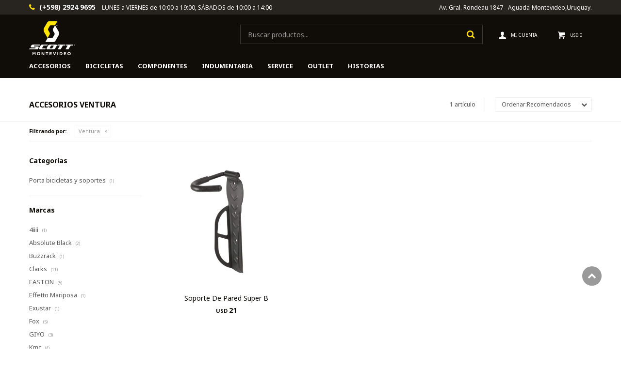

--- FILE ---
content_type: text/html; charset=utf-8
request_url: https://scott-montevideo.com.uy/accesorios?marca=ventura
body_size: 7484
content:
 <!DOCTYPE html> <html lang="es" class="no-js"> <head itemscope itemtype="http://schema.org/WebSite"> <meta charset="utf-8" /> <script> const GOOGLE_MAPS_CHANNEL_ID = '37'; </script> <link rel='preconnect' href='https://f.fcdn.app' /> <link rel='preconnect' href='https://fonts.googleapis.com' /> <link rel='preconnect' href='https://www.facebook.com' /> <link rel='preconnect' href='https://www.google-analytics.com' /> <link rel="dns-prefetch" href="https://cdnjs.cloudflare.com" /> <title itemprop='name'>Accesorios Ventura — Scott</title> <meta name="description" content="Accesorios,~BORRAR~Portas Caramanolas,Anteojos,Asientos,Bolsos,Caramañolas,Complementos y suplementos,Herramientas y mantenimiento,Infladores,~BORRAR~Tranca,Luces,~BORRAR~Cascos,~BORRAR~Lentes,~BORRAR~Ciclocomputador,Potenciometros,Porta bicicletas y soportes,Rodillos y accesorios,Varios,Ventura" /> <meta name="keywords" content="Accesorios,~BORRAR~Portas Caramanolas,Anteojos,Asientos,Bolsos,Caramañolas,Complementos y suplementos,Herramientas y mantenimiento,Infladores,~BORRAR~Tranca,Luces,~BORRAR~Cascos,~BORRAR~Lentes,~BORRAR~Ciclocomputador,Potenciometros,Porta bicicletas y soportes,Rodillos y accesorios,Varios,Ventura" /> <link itemprop="url" rel="canonical" href="https://scott-montevideo.com.uy/accesorios?marca=ventura" /> <meta property="og:title" content="Accesorios Ventura — Scott" /><meta property="og:description" content="Accesorios,~BORRAR~Portas Caramanolas,Anteojos,Asientos,Bolsos,Caramañolas,Complementos y suplementos,Herramientas y mantenimiento,Infladores,~BORRAR~Tranca,Luces,~BORRAR~Cascos,~BORRAR~Lentes,~BORRAR~Ciclocomputador,Potenciometros,Porta bicicletas y soportes,Rodillos y accesorios,Varios,Ventura" /><meta property="og:type" content="website" /><meta property="og:image" content="https://scott-montevideo.com.uy/public/web/img/logo-og.png"/><meta property="og:url" content="https://scott-montevideo.com.uy/accesorios?marca=ventura" /><meta property="og:site_name" content="Scott" /> <meta name='twitter:description' content='Accesorios,~BORRAR~Portas Caramanolas,Anteojos,Asientos,Bolsos,Caramañolas,Complementos y suplementos,Herramientas y mantenimiento,Infladores,~BORRAR~Tranca,Luces,~BORRAR~Cascos,~BORRAR~Lentes,~BORRAR~Ciclocomputador,Potenciometros,Porta bicicletas y soportes,Rodillos y accesorios,Varios,Ventura' /> <meta name='twitter:image' content='https://scott-montevideo.com.uy/public/web/img/logo-og.png' /> <meta name='twitter:url' content='https://scott-montevideo.com.uy/accesorios?marca=ventura' /> <meta name='twitter:card' content='summary' /> <meta name='twitter:title' content='Accesorios Ventura — Scott' /> <script>document.getElementsByTagName('html')[0].setAttribute('class', 'js ' + ('ontouchstart' in window || navigator.msMaxTouchPoints ? 'is-touch' : 'no-touch'));</script> <script> var FN_TC = { M1 : 1, M2 : 38.56 }; </script> <script>window.dataLayer = window.dataLayer || [];var _tmData = {"fbPixel":"","hotJar":"","zopimId":"","app":"web"};</script> <script>(function(w,d,s,l,i){w[l]=w[l]||[];w[l].push({'gtm.start': new Date().getTime(),event:'gtm.js'});var f=d.getElementsByTagName(s)[0], j=d.createElement(s),dl=l!='dataLayer'?'&l='+l:'';j.setAttribute('defer', 'defer');j.src= 'https://www.googletagmanager.com/gtm.js?id='+i+dl;f.parentNode.insertBefore(j,f); })(window,document,'script','dataLayer','GTM-5H7G9JG');</script> <meta id='viewportMetaTag' name="viewport" content="width=device-width, initial-scale=1.0, maximum-scale=1,user-scalable=no"> <link rel="shortcut icon" href="https://f.fcdn.app/assets/commerce/scott-montevideo.com.uy/d723_972e/public/web/favicon.ico" /> <link rel="apple-itouch-icon" href="https://f.fcdn.app/assets/commerce/scott-montevideo.com.uy/c478_2336/public/web/favicon.png" /> <link rel="preconnect" href="https://fonts.googleapis.com"> <link rel="preconnect" href="https://fonts.gstatic.com" crossorigin> <link href="https://fonts.googleapis.com/css2?family=Noto+Sans:wght@400;700&display=swap" rel="stylesheet"> <link href="https://f.fcdn.app/assets/commerce/scott-montevideo.com.uy/0000_280b/s.90116664426458435269968111917495.css" rel="stylesheet"/> <script src="https://f.fcdn.app/assets/commerce/scott-montevideo.com.uy/0000_280b/s.91517512472486894545326356452455.js"></script> <!--[if lt IE 9]> <script type="text/javascript" src="https://cdnjs.cloudflare.com/ajax/libs/html5shiv/3.7.3/html5shiv.js"></script> <![endif]--> <link rel="manifest" href="https://f.fcdn.app/assets/manifest.json" /> </head> <body id='pgCatalogo' class='headerMenuFullWidth footer1 headerSubMenuFade buscadorSearchField compraSlide compraLeft filtrosFixed fichaMobileFixedActions pc-accesorios items3'> <noscript><iframe src="https://www.googletagmanager.com/ns.html?id=GTM-5H7G9JG" height="0" width="0" style="display:none;visibility:hidden"></iframe></noscript> <div id="pre"> <div id="wrapper"> <header id="header" role="banner"> <div class="cnt"> <div id="logo"><a href="/"><img src="https://f.fcdn.app/assets/commerce/scott-montevideo.com.uy/edea_a7ee/public/web/img/logo.svg" alt="Scott" /></a></div> <nav id="menu" data-fn="fnMainMenu"> <ul class="lst main"> <li class="it accesorios"> <a href='https://scott-montevideo.com.uy/accesorios' target='_self' class="tit">Accesorios</a> <div class="subMenu"> <div class="cnt"> <ul> <li class="hdr anteojos"><a target="_self" href="https://scott-montevideo.com.uy/accesorios/anteojos" class="tit">Anteojos</a> </li> <li class="hdr asientos"><a target="_self" href="https://scott-montevideo.com.uy/accesorios/asientos" class="tit">Asientos</a> <ul class="menuDesplegable-ul"> <li><a href="https://scott-montevideo.com.uy/accesorios/asientos/punos" target="_self">Puños</a> </li> </ul> </li> <li class="hdr bolsos"><a target="_self" href="https://scott-montevideo.com.uy/accesorios/bolsos" class="tit">Bolsos</a> </li> <li class="hdr caramanolas"><a target="_self" href="https://scott-montevideo.com.uy/accesorios/caramanolas" class="tit">Caramañolas</a> <ul class="menuDesplegable-ul"> <li><a href="https://scott-montevideo.com.uy/accesorios/caramanolas/portas" target="_self">Porta Caramañolas</a> </li> </ul> </li> <li class="hdr herramientas-y-mantenimiento"><a target="_self" href="https://scott-montevideo.com.uy/accesorios/herramientas-y-mantenimiento" class="tit">Herramientas y mantenimiento</a> </li> <li class="hdr infladores"><a target="_self" href="https://scott-montevideo.com.uy/accesorios/infladores" class="tit">Infladores</a> </li> <li class="hdr luces"><a target="_self" href="https://scott-montevideo.com.uy/accesorios/luces" class="tit">Luces</a> <ul class="menuDesplegable-ul"> <li><a href="https://scott-montevideo.com.uy/accesorios/luces/ciclocomputadoras" target="_self">Ciclocomputadoras</a> </li> </ul> </li> <li class="hdr potenciometros"><a target="_self" href="https://scott-montevideo.com.uy/accesorios/potenciometros" class="tit">Potenciometros</a> <ul class="menuDesplegable-ul"> <li><a href="https://scott-montevideo.com.uy/accesorios/potenciometros/pulsometros" target="_self">Pulsometros</a> </li> </ul> </li> <li class="hdr porta-bicicletas-y-soportes"><a target="_self" href="https://scott-montevideo.com.uy/accesorios/porta-bicicletas-y-soportes" class="tit">Porta bicicletas y soportes</a> </li> <li class="hdr rodillos-y-accesorios"><a target="_self" href="https://scott-montevideo.com.uy/accesorios/rodillos-y-accesorios" class="tit">Rodillos y accesorios</a> </li> </ul> </div> </div> </li> <li class="it bicicletas"> <a href='https://scott-montevideo.com.uy/bicicletas' target='_self' class="tit">Bicicletas</a> <div class="subMenu"> <div class="cnt"> <ul> <li class="hdr carretera"><a target="_self" href="https://scott-montevideo.com.uy/bicicletas/carretera" class="tit">Carretera</a> </li> <li class="hdr montana"><a target="_self" href="https://scott-montevideo.com.uy/bicicletas/montana" class="tit">Montaña</a> <ul class="menuDesplegable-ul"> <li><a href="https://scott-montevideo.com.uy/bicicletas/montana/29-pro" target="_self">29* Pro</a> </li> <li><a href="https://scott-montevideo.com.uy/bicicletas/montana/29-sport" target="_self">29* Sport</a> </li> <li><a href="https://scott-montevideo.com.uy/bicicletas/montana/damas" target="_self">Damas</a> </li> </ul> </li> <li class="hdr spinning"><a target="_self" href="https://scott-montevideo.com.uy/bicicletas/spinning" class="tit">Spinning</a> </li> <li class="hdr s-pro"><a target="_self" href="https://scott-montevideo.com.uy/bicicletas/s-pro" class="tit">S-PRO</a> </li> <li class="hdr urbanas-y-trekking"><a target="_self" href="https://scott-montevideo.com.uy/bicicletas/urbanas-y-trekking" class="tit">Urbanas y Trekking</a> </li> <li class="hdr bicicletas-electricas"><a target="_self" href="https://scott-montevideo.com.uy/bicicletas/bicicletas-electricas" class="tit">Bicicletas eléctricas</a> </li> <li class="hdr gravel"><a target="_self" href="https://scott-montevideo.com.uy/bicicletas/gravel" class="tit">Gravel</a> </li> </ul> </div> </div> </li> <li class="it componentes"> <a href='https://scott-montevideo.com.uy/componentes' target='_self' class="tit">Componentes</a> <div class="subMenu"> <div class="cnt"> <ul> <li class="hdr componentes-de-montana"><a target="_self" href="https://scott-montevideo.com.uy/componentes/componentes-de-montana" class="tit">Componentes de montaña</a> <ul class="menuDesplegable-ul"> <li><a href="https://scott-montevideo.com.uy/componentes/componentes-de-montana/avance-manubrio-asiento" target="_self">Avance, Manubrios y Asientos</a> </li> <li><a href="https://scott-montevideo.com.uy/componentes/componentes-de-montana/bielas-platos" target="_self">Bielas y Platos</a> </li> <li><a href="https://scott-montevideo.com.uy/componentes/componentes-de-montana/cambios-shifters" target="_self">Cambios y Shifters</a> </li> <li><a href="https://scott-montevideo.com.uy/componentes/componentes-de-montana/cassettes-cadentas" target="_self">Cassettes y Cadentas</a> </li> <li><a href="https://scott-montevideo.com.uy/componentes/componentes-de-montana/frenos" target="_self">Frenos</a> </li> <li><a href="https://scott-montevideo.com.uy/componentes/componentes-de-montana/horquillas" target="_self">Horquillas</a> </li> <li><a href="https://scott-montevideo.com.uy/componentes/componentes-de-montana/pedales" target="_self">Pedales</a> </li> <li><a href="https://scott-montevideo.com.uy/componentes/componentes-de-montana/repuestos-varios" target="_self">Repuestos varios</a> </li> </ul> </li> <li class="hdr componentes-de-ruta"><a target="_self" href="https://scott-montevideo.com.uy/componentes/componentes-de-ruta" class="tit">Componentes de ruta</a> <ul class="menuDesplegable-ul"> <li><a href="https://scott-montevideo.com.uy/componentes/componentes-de-ruta/avance-manubrio-asiento" target="_self">Avance, Manubrios y Asientos</a> </li> <li><a href="https://scott-montevideo.com.uy/componentes/componentes-de-ruta/bielas-platos" target="_self">Bielas y Platos</a> </li> <li><a href="https://scott-montevideo.com.uy/componentes/componentes-de-ruta/cambios-shifters" target="_self">Cambios y Shifters</a> </li> <li><a href="https://scott-montevideo.com.uy/componentes/componentes-de-ruta/cassettes-cadenas" target="_self">Cassettes y Cadenas</a> </li> <li><a href="https://scott-montevideo.com.uy/componentes/componentes-de-ruta/frenos" target="_self">Frenos</a> </li> <li><a href="https://scott-montevideo.com.uy/componentes/componentes-de-ruta/pedales" target="_self">Pedales</a> </li> </ul> </li> <li class="hdr cubiertas-camaras-accesorios"><a target="_self" href="https://scott-montevideo.com.uy/componentes/cubiertas-camaras-accesorios" class="tit">Cubiertas, cámaras y accesorios</a> </li> <li class="hdr ruedas-y-accesorios"><a target="_self" href="https://scott-montevideo.com.uy/componentes/ruedas-y-accesorios" class="tit">Ruedas y accesorios</a> </li> </ul> </div> </div> </li> <li class="it indumentaria"> <a href='https://scott-montevideo.com.uy/indumentaria' target='_self' class="tit">Indumentaria</a> <div class="subMenu"> <div class="cnt"> <ul> <li class="hdr calzas"><a target="_self" href="https://scott-montevideo.com.uy/indumentaria/calzas" class="tit">Calzas</a> </li> <li class="hdr camisetas"><a target="_self" href="https://scott-montevideo.com.uy/indumentaria/camisetas" class="tit">Camisetas</a> </li> <li class="hdr camperas"><a target="_self" href="https://scott-montevideo.com.uy/indumentaria/camperas" class="tit">Camperas</a> </li> <li class="hdr cascos"><a target="_self" href="https://scott-montevideo.com.uy/indumentaria/cascos" class="tit">Cascos</a> </li> <li class="hdr guantes"><a target="_self" href="https://scott-montevideo.com.uy/indumentaria/guantes" class="tit">Guantes</a> </li> <li class="hdr medias"><a target="_self" href="https://scott-montevideo.com.uy/indumentaria/medias" class="tit">Medias</a> </li> <li class="hdr zapatillas"><a target="_self" href="https://scott-montevideo.com.uy/indumentaria/zapatillas" class="tit">Zapatillas</a> </li> </ul> </div> </div> </li> <li class="it service"> <a href='https://scott-montevideo.com.uy/service' target='_self' class="tit">Service</a> </li> <li class="it outlet"> <a href='https://scott-montevideo.com.uy/outlet' target='_self' class="tit">Outlet</a> </li> <li class="it "> <a href='https://scott-montevideo.com.uy/blog' target='_blank' class="tit">HISTORIAS</a> </li> </ul> </nav> <div class="toolsItem frmBusqueda" data-version='1'> <button type="button" class="btnItem btnMostrarBuscador"> <span class="ico"></span> <span class="txt"></span> </button> <form action="/catalogo"> <div class="cnt"> <span class="btnCerrar"> <span class="ico"></span> <span class="txt"></span> </span> <label class="lbl"> <b>Buscar productos</b> <input maxlength="48" required="" autocomplete="off" type="search" name="q" placeholder="Buscar productos..." /> </label> <button class="btnBuscar" type="submit"> <span class="ico"></span> <span class="txt"></span> </button> </div> </form> </div> <div class="toolsItem accesoMiCuentaCnt" data-logged="off" data-version='1'> <a href="/mi-cuenta" class="btnItem btnMiCuenta"> <span class="ico"></span> <span class="txt"></span> <span class="usuario"> <span class="nombre"></span> <span class="apellido"></span> </span> </a> <div class="miCuentaMenu"> <ul class="lst"> <li class="it"><a href='/mi-cuenta/mis-datos' class="tit" >Mis datos</a></li> <li class="it"><a href='/mi-cuenta/direcciones' class="tit" >Mis direcciones</a></li> <li class="it"><a href='/mi-cuenta/compras' class="tit" >Mis compras</a></li> <li class="it"><a href='/mi-cuenta/wish-list' class="tit" >Wish List</a></li> <li class="it itSalir"><a href='/salir' class="tit" >Salir</a></li> </ul> </div> </div> <div id="miCompra" data-show="off" data-fn="fnMiCompra" class="toolsItem" data-version="1"> </div> <div id="infoTop"><span class="tel">(+598) 2924 9695</span> <span class="info">LUNES a VIERNES de 10:00 a 19:00, SÁBADOS de 10:00 a 14:00</span></div> <nav id="menuTop"> <ul class="lst"> <li class="it "><a target="_self" class="tit" href="https://bscouy.fenicio.com.uy/tiendas">Av. Gral. Rondeau 1847 - Aguada-Montevideo,Uruguay.</a></li> </ul> </nav> <a id="btnMainMenuMobile" href="javascript:mainMenuMobile.show();"><span class="ico">&#59421;</span><span class="txt">Menú</span></a> </div> </header> <!-- end:header --> <div id="central" data-catalogo="on" data-tit="Accesorios Ventura " data-url="https://scott-montevideo.com.uy/accesorios?marca=ventura" data-total="1" data-pc="accesorios"> <div id="wrapperFicha"></div> <div class='hdr'> <h1 class="tit">Accesorios Ventura</h1> <div class="tools"> <div class="tot"> 1 artículo </div> <span class="btn btn01 btnMostrarFiltros" title="Filtrar productos"></span> <div class="orden"><select name='ord' class="custom" id='cboOrdenCatalogo' data-pred="rec" ><option value="rec" selected="selected" >Recomendados</option><option value="new" >Recientes</option><option value="cat" >Categoría</option><option value="pra" >Menor precio</option><option value="prd" >Mayor precio</option></select></div> </div> </div> <div id="catalogoFiltrosSeleccionados"><strong class=tit>Filtrando por:</strong><a rel="nofollow" href="https://scott-montevideo.com.uy/accesorios" title="Quitar" class="it" data-tipo="marca">Ventura</a></div> <section id="main" role="main"> <div id='catalogoProductos' class='articleList aListProductos ' data-tot='1' data-totAbs='1' data-cargarVariantes='1'><div class='it grp5 grp9' data-disp='1' data-codProd='SUPERBPARED' data-codVar='superbpared' data-im='//f.fcdn.app/assets/nd.png'><div class='cnt'><a class="img" href="https://scott-montevideo.com.uy/catalogo/soporte-de-pared-super-b_SUPERBPARED_superbpared" title="Soporte De Pared Super B"> <div class="logoMarca"></div> <div class="cocardas"></div> <img loading='lazy' src='//f.fcdn.app/imgs/6c9023/scott-montevideo.com.uy/bscouy/586c/webp/catalogo/SUPERBPARED_superbpared_1/460_460/soporte-de-pared-super-b-soporte-de-pared-super-b.jpg' alt='Soporte De Pared Super B Soporte De Pared Super B' width='460' height='460' /> </a> <div class="info"> <a class="tit" href="https://scott-montevideo.com.uy/catalogo/soporte-de-pared-super-b_SUPERBPARED_superbpared" title="Soporte De Pared Super B">Soporte De Pared Super B</a> <div class="precios"> <strong class="precio venta"><span class="sim">USD</span> <span class="monto">21</span></strong> </div> <!--<button class="btn btn01 btnComprar" onclick="miCompra.agregarArticulo('1:SUPERBPARED:superbpared:U:1',1)" data-sku="1:SUPERBPARED:superbpared:U:1"><span></span></button>--> <div class="variantes"></div> <!--<div class="marca">Ventura</div>--> <!--<div class="desc"></div>--> </div><input type="hidden" class="json" style="display:none" value="{&quot;sku&quot;:{&quot;fen&quot;:&quot;1:SUPERBPARED:superbpared:U:1&quot;,&quot;com&quot;:&quot;676-0&quot;},&quot;producto&quot;:{&quot;codigo&quot;:&quot;SUPERBPARED&quot;,&quot;nombre&quot;:&quot;Soporte De Pared Super B&quot;,&quot;categoria&quot;:&quot;Accesorios &gt; Porta bicicletas y soportes&quot;,&quot;marca&quot;:&quot;Ventura&quot;},&quot;variante&quot;:{&quot;codigo&quot;:&quot;superbpared&quot;,&quot;codigoCompleto&quot;:&quot;SUPERBPAREDsuperbpared&quot;,&quot;nombre&quot;:&quot;Soporte De Pared Super B&quot;,&quot;nombreCompleto&quot;:&quot;Soporte De Pared Super B&quot;,&quot;img&quot;:{&quot;u&quot;:&quot;\/\/f.fcdn.app\/imgs\/399791\/scott-montevideo.com.uy\/bscouy\/586c\/webp\/catalogo\/SUPERBPARED_superbpared_1\/1024-1024\/soporte-de-pared-super-b-soporte-de-pared-super-b.jpg&quot;},&quot;url&quot;:&quot;https:\/\/scott-montevideo.com.uy\/catalogo\/soporte-de-pared-super-b_SUPERBPARED_superbpared&quot;,&quot;tieneStock&quot;:false,&quot;ordenVariante&quot;:&quot;999&quot;},&quot;nomPresentacion&quot;:&quot;Unica&quot;,&quot;nombre&quot;:&quot;Soporte De Pared Super B&quot;,&quot;nombreCompleto&quot;:&quot;Soporte De Pared Super B&quot;,&quot;precioMonto&quot;:21,&quot;moneda&quot;:{&quot;nom&quot;:&quot;M1&quot;,&quot;nro&quot;:840,&quot;cod&quot;:&quot;USD&quot;,&quot;sim&quot;:&quot;USD&quot;},&quot;sale&quot;:false,&quot;outlet&quot;:false,&quot;nuevo&quot;:false}" /></div></div></div><div class='pagination'></div> </section> <!-- end:main --> <div id="secondary" data-fn="fnScrollFiltros"> <div id="catalogoFiltros" data-fn='fnCatalogoFiltros'> <div class="cnt"> <div class="blk blkCategorias" data-codigo="categoria"> <div class="hdr"> <div class="tit">Categorías</div> </div> <div class="cnt"> <div class="lst" data-fn="agruparCategoriasFiltro"> <label data-ic="2.47." data-val='https://scott-montevideo.com.uy/accesorios/porta-bicicletas-y-soportes?marca=ventura' title='Porta bicicletas y soportes' class='it radio' data-total='1'><input type='radio' name='categoria' data-tot='1' value='https://scott-montevideo.com.uy/accesorios/porta-bicicletas-y-soportes?marca=ventura' /> <b class='tit'>Porta bicicletas y soportes <span class='tot'>(1)</span></b></label> </div> </div> </div> <div class="blk blkMarcas" data-codigo="marca"> <div class="hdr"> <div class="tit">Marcas</div> </div> <div class="cnt"> <div class="lst"> <label data-val='4iiii' title='4iiii' class='it radio' data-total='1'><input type='radio' name='marca' data-tot='1' value='4iiii' /> <b class='tit'>4iiii <span class='tot'>(1)</span></b></label><label data-val='absolute-black' title='Absolute Black' class='it radio' data-total='2'><input type='radio' name='marca' data-tot='2' value='absolute-black' /> <b class='tit'>Absolute Black <span class='tot'>(2)</span></b></label><label data-val='buzzrack' title='Buzzrack' class='it radio' data-total='1'><input type='radio' name='marca' data-tot='1' value='buzzrack' /> <b class='tit'>Buzzrack <span class='tot'>(1)</span></b></label><label data-val='clarks' title='Clarks' class='it radio' data-total='11'><input type='radio' name='marca' data-tot='11' value='clarks' /> <b class='tit'>Clarks <span class='tot'>(11)</span></b></label><label data-val='easton' title='EASTON' class='it radio' data-total='5'><input type='radio' name='marca' data-tot='5' value='easton' /> <b class='tit'>EASTON <span class='tot'>(5)</span></b></label><label data-val='effetto-mariposa' title='Effetto Mariposa' class='it radio' data-total='1'><input type='radio' name='marca' data-tot='1' value='effetto-mariposa' /> <b class='tit'>Effetto Mariposa <span class='tot'>(1)</span></b></label><label data-val='exustar' title='Exustar' class='it radio' data-total='1'><input type='radio' name='marca' data-tot='1' value='exustar' /> <b class='tit'>Exustar <span class='tot'>(1)</span></b></label><label data-val='fox' title='Fox' class='it radio' data-total='5'><input type='radio' name='marca' data-tot='5' value='fox' /> <b class='tit'>Fox <span class='tot'>(5)</span></b></label><label data-val='giyo' title='GIYO' class='it radio' data-total='3'><input type='radio' name='marca' data-tot='3' value='giyo' /> <b class='tit'>GIYO <span class='tot'>(3)</span></b></label><label data-val='kmc' title='Kmc' class='it radio' data-total='4'><input type='radio' name='marca' data-tot='4' value='kmc' /> <b class='tit'>Kmc <span class='tot'>(4)</span></b></label><label data-val='le-tour-de-france' title='Le tour de France' class='it radio' data-total='2'><input type='radio' name='marca' data-tot='2' value='le-tour-de-france' /> <b class='tit'>Le tour de France <span class='tot'>(2)</span></b></label><label data-val='lelumia' title='Lelumia' class='it radio' data-total='14'><input type='radio' name='marca' data-tot='14' value='lelumia' /> <b class='tit'>Lelumia <span class='tot'>(14)</span></b></label><label data-val='lezyne' title='Lezyne' class='it radio' data-total='1'><input type='radio' name='marca' data-tot='1' value='lezyne' /> <b class='tit'>Lezyne <span class='tot'>(1)</span></b></label><label data-val='look' title='Look' class='it radio' data-total='6'><input type='radio' name='marca' data-tot='6' value='look' /> <b class='tit'>Look <span class='tot'>(6)</span></b></label><label data-val='m-wave' title='M-wave' class='it radio' data-total='6'><input type='radio' name='marca' data-tot='6' value='m-wave' /> <b class='tit'>M-wave <span class='tot'>(6)</span></b></label><label data-val='marcas-varias' title='Marcas Varias' class='it radio' data-total='1'><input type='radio' name='marca' data-tot='1' value='marcas-varias' /> <b class='tit'>Marcas Varias <span class='tot'>(1)</span></b></label><label data-val='meilan' title='Meilan' class='it radio' data-total='3'><input type='radio' name='marca' data-tot='3' value='meilan' /> <b class='tit'>Meilan <span class='tot'>(3)</span></b></label><label data-val='parktool' title='Parktool' class='it radio' data-total='16'><input type='radio' name='marca' data-tot='16' value='parktool' /> <b class='tit'>Parktool <span class='tot'>(16)</span></b></label><label data-val='pro' title='Pro' class='it radio' data-total='5'><input type='radio' name='marca' data-tot='5' value='pro' /> <b class='tit'>Pro <span class='tot'>(5)</span></b></label><label data-val='race-face' title='Race Face' class='it radio' data-total='9'><input type='radio' name='marca' data-tot='9' value='race-face' /> <b class='tit'>Race Face <span class='tot'>(9)</span></b></label><label data-val='saris' title='Saris' class='it radio' data-total='4'><input type='radio' name='marca' data-tot='4' value='saris' /> <b class='tit'>Saris <span class='tot'>(4)</span></b></label><label data-val='scott' title='Scott' class='it radio' data-total='4'><input type='radio' name='marca' data-tot='4' value='scott' /> <b class='tit'>Scott <span class='tot'>(4)</span></b></label><label data-val='selle-san-marco' title='Selle San Marco' class='it radio' data-total='4'><input type='radio' name='marca' data-tot='4' value='selle-san-marco' /> <b class='tit'>Selle San Marco <span class='tot'>(4)</span></b></label><label data-val='shimano' title='Shimano' class='it radio' data-total='4'><input type='radio' name='marca' data-tot='4' value='shimano' /> <b class='tit'>Shimano <span class='tot'>(4)</span></b></label><label data-val='sigeyi' title='Sigeyi' class='it radio' data-total='4'><input type='radio' name='marca' data-tot='4' value='sigeyi' /> <b class='tit'>Sigeyi <span class='tot'>(4)</span></b></label><label data-val='solifes' title='Solifes' class='it radio' data-total='23'><input type='radio' name='marca' data-tot='23' value='solifes' /> <b class='tit'>Solifes <span class='tot'>(23)</span></b></label><label data-val='sram' title='Sram' class='it radio' data-total='1'><input type='radio' name='marca' data-tot='1' value='sram' /> <b class='tit'>Sram <span class='tot'>(1)</span></b></label><label data-val='super-b' title='Super B' class='it radio' data-total='7'><input type='radio' name='marca' data-tot='7' value='super-b' /> <b class='tit'>Super B <span class='tot'>(7)</span></b></label><label data-val='syncros' title='Syncros' class='it radio' data-total='26'><input type='radio' name='marca' data-tot='26' value='syncros' /> <b class='tit'>Syncros <span class='tot'>(26)</span></b></label><label data-val='velo' title='Velo' class='it radio' data-total='3'><input type='radio' name='marca' data-tot='3' value='velo' /> <b class='tit'>Velo <span class='tot'>(3)</span></b></label><label data-val='ventura' title='Ventura' class='it radio sld' data-total='1'><input type='radio' name='marca' checked data-tot='1' value='ventura' /> <b class='tit'>Ventura <span class='tot'>(1)</span></b></label><label data-val='zefal' title='Zefal' class='it radio' data-total='17'><input type='radio' name='marca' data-tot='17' value='zefal' /> <b class='tit'>Zefal <span class='tot'>(17)</span></b></label><label data-val='ztto' title='Ztto' class='it radio' data-total='1'><input type='radio' name='marca' data-tot='1' value='ztto' /> <b class='tit'>Ztto <span class='tot'>(1)</span></b></label> </div> </div> </div> <div class="blk blkPrecio" data-fn="fnFiltroBlkPrecio" data-codigo="precio" data-min="-1" data-max="-1"> <div class="hdr"> <div class="tit">Precio <span class="moneda">(USD)</span></div> </div> <div class="cnt"> <form action="" class="frm"> <div class="cnt"> <label class="lblPrecio"><b>Desde:</b> <input autocomplete="off" placeholder="Desde" type="number" min="0" name="min" value="" /></label> <label class="lblPrecio"><b>Hasta:</b> <input autocomplete="off" placeholder="Hasta" type="number" min="0" name="max" value="" /></label> <button class="btnPrecio btn btn01" type="submit">OK</button> </div> </form> </div> </div> <div style="display:none" id='filtrosOcultos'> <input id="paramQ" type="hidden" name="q" value="" /> </div> </div> <span class="btnCerrarFiltros "><span class="txt"></span></span> <span class="btnMostrarProductos btn btn01"><span class="txt"></span></span> </div> </div> <button id="subir" onclick="topFunction()"></button></div> <footer id="footer"> <div class="cnt"> <!----> <div class="ftrContent"> <div class="datosContacto"> <address> <span class="telefono">(+598) 2924 9695</span> <span class="direccion">Av. General Rondeau 1847, Montevideo</span> <span class="email">contacto@scott-montevideo.com.uy</span> <span class="horario">LUNES a VIERNES de 10:00 a 19:00, SÁBADOS de 10:00 a 14:00</span> </address> </div> <div class="blk blkSeo"> <div class="hdr"> <div class="tit">Menú SEO</div> </div> <div class="cnt"> <ul class="lst"> </ul> </div> </div> <div class="blk blkEmpresa"> <div class="hdr"> <div class="tit">Scott-Montevideo</div> </div> <div class="cnt"> <ul class="lst"> <li class="it "><a target="_self" class="tit" href="https://scott-montevideo.com.uy/contacto">Contacto</a></li> <li class="it "><a target="_self" class="tit" href="https://scott-montevideo.com.uy/tiendas">Donde estamos</a></li> <li class="it "><a target="_self" class="tit" href="https://scott-montevideo.com.uy/trabaja-con-nosotros">Si tenes las condiciones de trabajar en tu pasion envianos tu CV</a></li> </ul> </div> </div> <div class="blk blkCompra"> <div class="hdr"> <div class="tit">Compra</div> </div> <div class="cnt"> <ul class="lst"> <li class="it "><a target="_self" class="tit" href="https://scott-montevideo.com.uy/como-comprar">Como comprar</a></li> <li class="it "><a target="_self" class="tit" href="https://scott-montevideo.com.uy/envios-y-devoluciones">Envíos y devoluciones</a></li> <li class="it "><a target="_self" class="tit" href="https://scott-montevideo.com.uy/terminos-condiciones">Términos y condiciones</a></li> <li class="it "><a target="_self" class="tit" href="https://scott-montevideo.com.uy/preguntas-frecuentes">Preguntas frecuentes</a></li> </ul> </div> </div> <div class="blk blkCuenta"> <div class="hdr"> <div class="tit">Mi Cuenta</div> </div> <div class="cnt"> <ul class="lst"> <li class="it "><a target="_self" class="tit" href="https://scott-montevideo.com.uy/mi-cuenta">Mi cuenta</a></li> <li class="it "><a target="_self" class="tit" href="https://scott-montevideo.com.uy/mi-cuenta/compras">Mis compras</a></li> <li class="it "><a target="_self" class="tit" href="https://scott-montevideo.com.uy/mi-cuenta/direcciones">Mis direcciones</a></li> <li class="it "><a target="_self" class="tit" href="https://scott-montevideo.com.uy/mi-cuenta/wish-list">Wish List</a></li> </ul> </div> </div> <div class="blk blkNewsletter"> <div class="hdr"> <div class="tit">Newsletter</div> </div> <div class="cnt"> <p>¡Suscribite y recibí todas nuestras novedades!</p> <form class="frmNewsletter" action="/ajax?service=registro-newsletter"> <div class="fld-grp"> <div class="fld fldNombre"> <label class="lbl"><b>Nombre</b><input type="text" name="nombre" placeholder="Ingresa tu nombre" /></label> </div> <div class="fld fldApellido"> <label class="lbl"><b>Apellido</b><input type="text" name="apellido" placeholder="Ingresa tu apellido" /></label> </div> <div class="fld fldEmail"> <label class="lbl"><b>E-mail</b><input type="email" name="email" required placeholder="Ingresa tu e-mail" /></label> </div> </div> <div class="actions"> <button type="submit" class="btn btnSuscribirme"><span>Suscribirme</span></button> </div> </form> <ul class="lst lstRedesSociales"> <li class="it facebook"><a href="https://www.facebook.com/ScottMontevideoBikeCenter/" target="_blank" rel="external"><span class="ico">&#59392;</span><span class="txt">Facebook</span></a></li> <li class="it instagram"><a href="https://www.instagram.com/scott_montevideo/" target="_blank" rel="external"><span class="ico">&#59396;</span><span class="txt">Instagram</span></a></li> </ul> <li class="it info">LUNES a VIERNES de 10:00 a 19:00, SÁBADOS de 10:00 a 14:00</li> <li class="it info">Av. Gral. Rondeau 1847 - Aguada-Montevideo,Uruguay.</li> </div> </div> <div class="sellos"> <div class="blk blkMediosDePago"> <div class="hdr"> <div class="tit">Compr? online con:</div> </div> <div class='cnt'> <ul class='lst lstMediosDePago'> <li class='it visa'><img src="https://f.fcdn.app/logos/b/visa.svg" alt="visa" height="20" /></li> <li class='it master'><img src="https://f.fcdn.app/logos/b/master.svg" alt="master" height="20" /></li> <li class='it oca'><img src="https://f.fcdn.app/logos/b/oca.svg" alt="oca" height="20" /></li> <li class='it abitab'><img src="https://f.fcdn.app/logos/b/abitab.svg" alt="abitab" height="20" /></li> <li class='it redpagos'><img src="https://f.fcdn.app/logos/b/redpagos.svg" alt="redpagos" height="20" /></li> <li class='it mercadopago'><img src="https://f.fcdn.app/logos/b/mercadopago.svg" alt="mercadopago" height="20" /></li> </ul> </div> </div> <div class="blk blkMediosDeEnvio"> <div class="hdr"> <div class="tit">Entrega:</div> </div> <div class='cnt'> <ul class="lst lstMediosDeEnvio"> </ul> </div> </div> </div> <div class="extras"> <div class="copy">&COPY; Copyright 2026 / Scott</div> <div class="btnFenicio"><a href="https://fenicio.io?site=Scott" target="_blank" title="Powered by Fenicio eCommerce Uruguay"><strong>Fenicio eCommerce Uruguay</strong></a></div> </div> </div> </div> </footer> </div> <!-- end:wrapper --> </div> <!-- end:pre --> <div class="loader"> <div></div> </div>   <div id="mainMenuMobile"> <span class="btnCerrar"><span class="ico"></span><span class="txt"></span></span> <div class="cnt"> <ul class="lst menu"> <li class="it"><div class="toolsItem accesoMiCuentaCnt" data-logged="off" data-version='1'> <a href="/mi-cuenta" class="btnItem btnMiCuenta"> <span class="ico"></span> <span class="txt"></span> <span class="usuario"> <span class="nombre"></span> <span class="apellido"></span> </span> </a> <div class="miCuentaMenu"> <ul class="lst"> <li class="it"><a href='/mi-cuenta/mis-datos' class="tit" >Mis datos</a></li> <li class="it"><a href='/mi-cuenta/direcciones' class="tit" >Mis direcciones</a></li> <li class="it"><a href='/mi-cuenta/compras' class="tit" >Mis compras</a></li> <li class="it"><a href='/mi-cuenta/wish-list' class="tit" >Wish List</a></li> <li class="it itSalir"><a href='/salir' class="tit" >Salir</a></li> </ul> </div> </div></li> <li class="it accesorios"> <a class="tit" href="https://scott-montevideo.com.uy/accesorios">Accesorios</a> <div class="subMenu"> <div class="cnt"> <ul class="lst"> <li class="it anteojos"><a class="tit" href="https://scott-montevideo.com.uy/accesorios/anteojos">Anteojos</a></li> <li class="it asientos"><a class="tit" href="https://scott-montevideo.com.uy/accesorios/asientos">Asientos</a></li> <li class="it bolsos"><a class="tit" href="https://scott-montevideo.com.uy/accesorios/bolsos">Bolsos</a></li> <li class="it caramanolas"><a class="tit" href="https://scott-montevideo.com.uy/accesorios/caramanolas">Caramañolas</a></li> <li class="it herramientas-y-mantenimiento"><a class="tit" href="https://scott-montevideo.com.uy/accesorios/herramientas-y-mantenimiento">Herramientas y mantenimiento</a></li> <li class="it infladores"><a class="tit" href="https://scott-montevideo.com.uy/accesorios/infladores">Infladores</a></li> <li class="it luces"><a class="tit" href="https://scott-montevideo.com.uy/accesorios/luces">Luces</a></li> <li class="it potenciometros"><a class="tit" href="https://scott-montevideo.com.uy/accesorios/potenciometros">Potenciometros</a></li> <li class="it porta-bicicletas-y-soportes"><a class="tit" href="https://scott-montevideo.com.uy/accesorios/porta-bicicletas-y-soportes">Porta bicicletas y soportes</a></li> <li class="it rodillos-y-accesorios"><a class="tit" href="https://scott-montevideo.com.uy/accesorios/rodillos-y-accesorios">Rodillos y accesorios</a></li> </ul> </div> </div> </li> <li class="it bicicletas"> <a class="tit" href="https://scott-montevideo.com.uy/bicicletas">Bicicletas</a> <div class="subMenu"> <div class="cnt"> <ul class="lst"> <li class="it carretera"><a class="tit" href="https://scott-montevideo.com.uy/bicicletas/carretera">Carretera</a></li> <li class="it montana"><a class="tit" href="https://scott-montevideo.com.uy/bicicletas/montana">Montaña</a></li> <li class="it spinning"><a class="tit" href="https://scott-montevideo.com.uy/bicicletas/spinning">Spinning</a></li> <li class="it s-pro"><a class="tit" href="https://scott-montevideo.com.uy/bicicletas/s-pro">S-PRO</a></li> <li class="it urbanas-y-trekking"><a class="tit" href="https://scott-montevideo.com.uy/bicicletas/urbanas-y-trekking">Urbanas y Trekking</a></li> <li class="it bicicletas-electricas"><a class="tit" href="https://scott-montevideo.com.uy/bicicletas/bicicletas-electricas">Bicicletas eléctricas</a></li> <li class="it gravel"><a class="tit" href="https://scott-montevideo.com.uy/bicicletas/gravel">Gravel</a></li> </ul> </div> </div> </li> <li class="it componentes"> <a class="tit" href="https://scott-montevideo.com.uy/componentes">Componentes</a> <div class="subMenu"> <div class="cnt"> <ul class="lst"> <li class="it componentes-de-montana"><a class="tit" href="https://scott-montevideo.com.uy/componentes/componentes-de-montana">Componentes de montaña</a></li> <li class="it componentes-de-ruta"><a class="tit" href="https://scott-montevideo.com.uy/componentes/componentes-de-ruta">Componentes de ruta</a></li> <li class="it cubiertas-camaras-accesorios"><a class="tit" href="https://scott-montevideo.com.uy/componentes/cubiertas-camaras-accesorios">Cubiertas, cámaras y accesorios</a></li> <li class="it ruedas-y-accesorios"><a class="tit" href="https://scott-montevideo.com.uy/componentes/ruedas-y-accesorios">Ruedas y accesorios</a></li> </ul> </div> </div> </li> <li class="it indumentaria"> <a class="tit" href="https://scott-montevideo.com.uy/indumentaria">Indumentaria</a> <div class="subMenu"> <div class="cnt"> <ul class="lst"> <li class="it calzas"><a class="tit" href="https://scott-montevideo.com.uy/indumentaria/calzas">Calzas</a></li> <li class="it camisetas"><a class="tit" href="https://scott-montevideo.com.uy/indumentaria/camisetas">Camisetas</a></li> <li class="it camperas"><a class="tit" href="https://scott-montevideo.com.uy/indumentaria/camperas">Camperas</a></li> <li class="it cascos"><a class="tit" href="https://scott-montevideo.com.uy/indumentaria/cascos">Cascos</a></li> <li class="it guantes"><a class="tit" href="https://scott-montevideo.com.uy/indumentaria/guantes">Guantes</a></li> <li class="it medias"><a class="tit" href="https://scott-montevideo.com.uy/indumentaria/medias">Medias</a></li> <li class="it zapatillas"><a class="tit" href="https://scott-montevideo.com.uy/indumentaria/zapatillas">Zapatillas</a></li> </ul> </div> </div> </li> <li class="it service"> <a class="tit" href="https://scott-montevideo.com.uy/service">Service</a> </li> <li class="it outlet"> <a class="tit" href="https://scott-montevideo.com.uy/outlet">Outlet</a> </li> <li class="it "> <a class="tit" href="https://scott-montevideo.com.uy/blog">HISTORIAS</a> </li> <li class="it"> <strong class="tit">Empresa</strong> <div class="subMenu"> <div class="cnt"> <ul class="lst"> <li class="it "><a class="tit" href="https://scott-montevideo.com.uy/contacto">Contacto</a></li> <li class="it "><a class="tit" href="https://scott-montevideo.com.uy/tiendas">Donde estamos</a></li> <li class="it "><a class="tit" href="https://scott-montevideo.com.uy/trabaja-con-nosotros">Si tenes las condiciones de trabajar en tu pasion envianos tu CV</a></li> </ul> </div> </div> </li> <li class="it"> <strong class="tit">Compra</strong> <div class="subMenu"> <div class="cnt"> <ul class="lst"> <li class="it "><a class="tit" href="https://scott-montevideo.com.uy/como-comprar">Como comprar</a></li> <li class="it "><a class="tit" href="https://scott-montevideo.com.uy/envios-y-devoluciones">Envíos y devoluciones</a></li> <li class="it "><a class="tit" href="https://scott-montevideo.com.uy/terminos-condiciones">Términos y condiciones</a></li> <li class="it "><a class="tit" href="https://scott-montevideo.com.uy/preguntas-frecuentes">Preguntas frecuentes</a></li> </ul> </div> </div> </li> </ul> </div> </div> <div id="fb-root"></div> </body> </html> 

--- FILE ---
content_type: text/html; charset=utf-8
request_url: https://scott-montevideo.com.uy/catalogo/cargar-variantes?c[]=SUPERBPARED&paginaCatalogo=accesorios
body_size: 943
content:
<div> <div data-codigo="SUPERBPARED"> <div class='articleList aListProductos ' data-tot='1' data-totAbs='0' data-cargarVariantes='0'><div class='it grp5 grp9' data-disp='1' data-codProd='SUPERBPARED' data-codVar='superbpared' data-im='//f.fcdn.app/assets/nd.png'><div class='cnt'><a class="img" href="https://scott-montevideo.com.uy/catalogo/soporte-de-pared-super-b_SUPERBPARED_superbpared" title="Soporte De Pared Super B"> <div class="logoMarca"></div> <div class="cocardas"></div> <img loading='lazy' src='//f.fcdn.app/imgs/6c9023/scott-montevideo.com.uy/bscouy/586c/webp/catalogo/SUPERBPARED_superbpared_1/460_460/soporte-de-pared-super-b-soporte-de-pared-super-b.jpg' alt='Soporte De Pared Super B Soporte De Pared Super B' width='460' height='460' /> </a> <div class="info"> <a class="tit" href="https://scott-montevideo.com.uy/catalogo/soporte-de-pared-super-b_SUPERBPARED_superbpared" title="Soporte De Pared Super B">Soporte De Pared Super B</a> <div class="precios"> <strong class="precio venta"><span class="sim">USD</span> <span class="monto">21</span></strong> </div> <!--<button class="btn btn01 btnComprar" onclick="miCompra.agregarArticulo('1:SUPERBPARED:superbpared:U:1',1)" data-sku="1:SUPERBPARED:superbpared:U:1"><span></span></button>--> <div class="variantes"></div> <!--<div class="marca">Ventura</div>--> <!--<div class="desc"></div>--> </div><input type="hidden" class="json" style="display:none" value="{&quot;sku&quot;:{&quot;fen&quot;:&quot;1:SUPERBPARED:superbpared:U:1&quot;,&quot;com&quot;:&quot;676-0&quot;},&quot;producto&quot;:{&quot;codigo&quot;:&quot;SUPERBPARED&quot;,&quot;nombre&quot;:&quot;Soporte De Pared Super B&quot;,&quot;categoria&quot;:&quot;Accesorios &gt; Porta bicicletas y soportes&quot;,&quot;marca&quot;:&quot;Ventura&quot;},&quot;variante&quot;:{&quot;codigo&quot;:&quot;superbpared&quot;,&quot;codigoCompleto&quot;:&quot;SUPERBPAREDsuperbpared&quot;,&quot;nombre&quot;:&quot;Soporte De Pared Super B&quot;,&quot;nombreCompleto&quot;:&quot;Soporte De Pared Super B&quot;,&quot;img&quot;:{&quot;u&quot;:&quot;\/\/f.fcdn.app\/imgs\/399791\/scott-montevideo.com.uy\/bscouy\/586c\/webp\/catalogo\/SUPERBPARED_superbpared_1\/1024-1024\/soporte-de-pared-super-b-soporte-de-pared-super-b.jpg&quot;},&quot;url&quot;:&quot;https:\/\/scott-montevideo.com.uy\/catalogo\/soporte-de-pared-super-b_SUPERBPARED_superbpared&quot;,&quot;tieneStock&quot;:false,&quot;ordenVariante&quot;:&quot;999&quot;},&quot;nomPresentacion&quot;:&quot;Unica&quot;,&quot;nombre&quot;:&quot;Soporte De Pared Super B&quot;,&quot;nombreCompleto&quot;:&quot;Soporte De Pared Super B&quot;,&quot;precioMonto&quot;:21,&quot;moneda&quot;:{&quot;nom&quot;:&quot;M1&quot;,&quot;nro&quot;:840,&quot;cod&quot;:&quot;USD&quot;,&quot;sim&quot;:&quot;USD&quot;},&quot;sale&quot;:false,&quot;outlet&quot;:false,&quot;nuevo&quot;:false}" /></div></div></div> </div> </div>

--- FILE ---
content_type: text/plain
request_url: https://www.google-analytics.com/j/collect?v=1&_v=j102&a=1134553958&t=pageview&_s=1&dl=https%3A%2F%2Fscott-montevideo.com.uy%2Faccesorios%3Fmarca%3Dventura&ul=en-us%40posix&dt=Accesorios%20Ventura%20%E2%80%94%20Scott&sr=1280x720&vp=1280x720&_u=YEBAAEABAAAAACAAI~&jid=993171316&gjid=1207161726&cid=976113198.1768976296&tid=UA-171311040-1&_gid=1251586042.1768976296&_r=1&_slc=1&gtm=45He61g1n815H7G9JGv848386515za200zd848386515&gcd=13l3l3l3l1l1&dma=0&tag_exp=103116026~103200004~104527907~104528501~104684208~104684211~105391252~115616986~115938466~115938468~116682876~117041587~117091818&z=1689964359
body_size: -453
content:
2,cG-80R10DPMV6